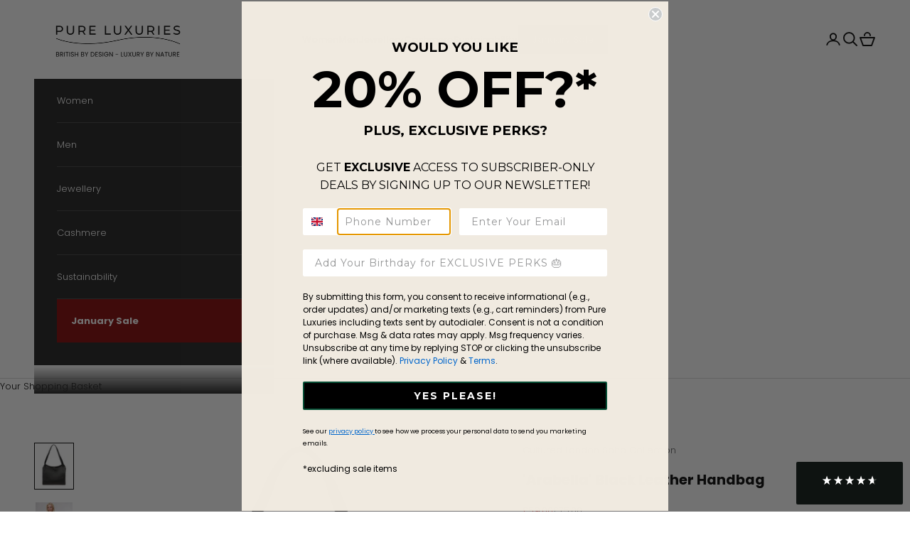

--- FILE ---
content_type: text/json
request_url: https://conf.config-security.com/model
body_size: 84
content:
{"title":"recommendation AI model (keras)","structure":"release_id=0x47:3d:41:51:75:76:78:40:4b:4d:5d:21:24:7a:53:7f:41:4d:3e:29:54:28:38:55:39:24:7a:5a:26;keras;kqmgvcr5blilhgdcari0d9qc6suros1723q1xe69guofxz513bx9s4m284p6ms56fhiqc5dj","weights":"../weights/473d4151.h5","biases":"../biases/473d4151.h5"}